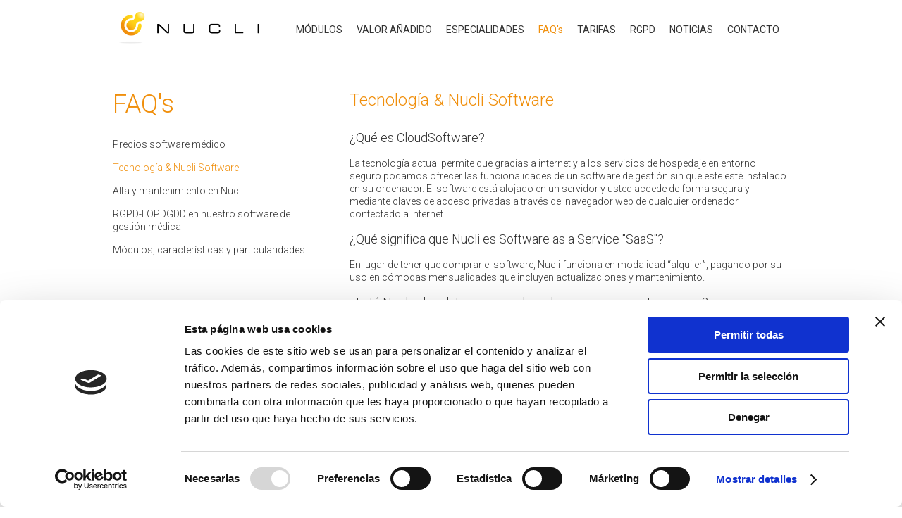

--- FILE ---
content_type: text/html; charset=UTF-8
request_url: https://nuclisoftware.com/es/preguntas/software-medico-online.html
body_size: 4044
content:
		<!DOCTYPE html PUBLIC "-//W3C//DTD XHTML 1.0 Strict//EN" "http://www.w3.org/TR/xhtml1/DTD/xhtml1-strict.dtd">
<html xmlns="http://www.w3.org/1999/xhtml" lang="es" xml:lang="es">
	<head>
		<meta http-equiv="Content-Type" content="text/html; charset=UTF-8">
		<title>Funcionamiento Software Médico Online, Gestión de pacientes, agenda, facturación.</title>
		<meta name="Description" content="Software Médico Online - Seguridad, Copias de seguridad, integrado con google calendar, firma digital y todo lo que su centro necesita!" >
		<meta name="keywords" content="gestion pacientes online, agenda visitas medico, agenda para doctor, agenda visitas clinica, programa facturación medico, software facturación medico, facturación centro medico" >
		
		<meta name="viewport" content="width=device-width initial-scale=1, maximum-scale=1.5, minimum-scale=1"/>
		
		<link rel="stylesheet" href="../../css/nucli.css">
		<link rel="stylesheet" href="../../css/nucli.avisos.css">
		
		<meta name="SKYPE_TOOLBAR" content="SKYPE_TOOLBAR_PARSER_COMPATIBLE" />
		
		<script src="../../js/jquery-1.10.1.js" type="text/javascript"></script>
		<script src="../../js/nucli.js" type="text/javascript"></script>
	</head>
	<body>
		<script>opcionMenu = "home"</script>
		<div class="fondoAviso"></div>
		<div class="aviso"></div>
		<!-- <div class="cookies" style='display:block'>
	<div class="contenidoCookies">
		<div class="texto">Este sitio web utiliza cookies, tanto propias como de terceros, para recopilar información estadística sobre su navegación y mostrarle publicidad relacionada con sus preferencias, generada a partir de sus pautas de navegación. Si continúa navegando, consideramos que acepta su uso. Más información <a href="../../es/politica-cookies.html">aquí</a></div>
		<div class="cerrar"><a href="javascript:cerrarCookies('../../')">a</a></div>
	</div>
</div> -->

<script id="Cookiebot" src=https://consent.cookiebot.com/uc.js data-cbid="c9f2c40a-47c2-4720-932d-b2b5978a16a6" data-blockingmode="auto" type="text/javascript"></script>		<!-- Google tag (gtag.js) --> <script async src="https://www.googletagmanager.com/gtag/js?id=G-32H8RT019N"></script> <script> window.dataLayer = window.dataLayer || []; function gtag(){dataLayer.push(arguments);} gtag('js', new Date()); gtag('config', 'G-32H8RT019N'); </script>

<div class="header">
	<div class="contenidorHeader">
		<div class="logo"><a href="../.././" ><img src="../../img/comun/software-medico.png" width="220" alt="Software médico"></a></div>
		<div class="menu" >
			<!--				<div class="opcion" onmouseover="cerrarSubMenuHeader('especialidades')"><a href="../.././" >INICIO</a></div>
			-->
							<div class="opcion" onmouseover="cerrarSubMenuHeader('especialidades')"><a href="../../es/gestion-clinica-online.html" >MÓDULOS</a></div>
										<div class="opcion" onmouseover="cerrarSubMenuHeader('especialidades')"><a href="../../es/programa-gestion-medico.html" >VALOR AÑADIDO</a></div>
										<div class="opcion" id="opcion_especialista" onmouseover="abrirSubMenuHeader('especialidades')"><a href="../../es/programa-gestion-clinicas.html" >ESPECIALIDADES</a></div>
										<div class="opcion" onmouseover="cerrarSubMenuHeader('especialidades')">FAQ's</div>
										<div class="opcion" onmouseover="cerrarSubMenuHeader('especialidades')"><a href="../../es/software-gestion-medico-tarifas.html" >TARIFAS</a></div>
										<div class="opcion" onmouseover="cerrarSubMenuHeader('especialidades')"><a href="../../es/proteccion-de-datos-medico.html" >RGPD</a></div>
										<div class="opcion"><a href="../../es/noticias-software-gestion-medico.html" >NOTICIAS</a></div>
						
							<div class="opcion" onmouseover="cerrarSubMenuHeader('especialidades')"><a href="../../es/empresa-programa-gestion-medico.html" >CONTACTO</a></div>
						
		</div>
		
		<!-- <div class="idioma" >
			<a href="javascript:abrirDesplegable('listadoIdioma')">
				<div class="campoSelect" id="campoIdioma">
					<div class="label" id="valorIdioma">ES</div>
					<div class="icono"></div>
				</div>
			</a>
			<div class="listadoDesplegable" id="listadoIdioma" onmouseover="abrirDesplegable('listadoIdioma')" onmouseout="cerrarDesplegable()">
													<div class="opcion" style="color:#FF9832;">ES</div>
													<a href="../../cat/preguntes/software-medic-online.html"><div class="opcion">CAT</div></a>
							</div>
		</div> -->
	</div>
</div>

<div class="subMenu" id="especialidades" onmouseover="abrirSubMenuHeader('especialidades')" onmouseout="cerrarSubMenuHeader('especialidades')">
	<div id="opcionesSubmenu">
		<a href="../../es/software-medico.html"><div class="opcion">Software médico</div></a>
		<a href="../../es/software-fisioterapia.html"><div class="opcion">Software fisioterapia</div></a>
		<a href="../../es/software-dental.html"><div class="opcion">Software dental</div></a>
		<a href="../../es/software-centro-psicologia.html"><div class="opcion">Software psicología</div></a>
		<a href="../../es/software-podologia.html"><div class="opcion">Software podología</div></a>
		<a href="../../es/software-centro-optometria.html"><div class="opcion">Software optometría</div></a>
	</div>
</div>

<div class="headerDispositivo">
	<div class="icono" id="icono_menuWeb" ><a href="javascript:abrirSubMenu('menuWeb')">1</a></div>
	<div class="logo"><a href="../.././" title="Software médico"><img src="../../img/comun/software-medico.png" width="180" alt="Software médico"></a></div>
	<!-- <div class="icono der" id="icono_menuIdioma" ><a href="javascript:abrirSubMenu('menuIdioma')">2</a></div> -->
</div>
<div class="footerHeader"></div>

<div class="submenuDispositivo" id="menuWeb">
	<a href="../.././"><div class="opcionDispositivo ">INICIO</div></a>
	<a href="../../es/gestion-clinica-online.html"><div class="opcionDispositivo ">MÓDULOS</div></a>
	<a href="../../es/programa-gestion-medico.html"><div class="opcionDispositivo ">VALOR AÑADIDO</div></a>
	<a href="../../es/programa-gestion-clinicas.html"><div class="opcionDispositivo ">ESPECIALIDADES</div></a>
	
	<a href="../../es/sotfware-medico.html"><div class="subopcionDispositivo">Software médico</div></a>
	<a href="../../es/software-fisioterapia.html"><div class="subopcionDispositivo">Software fisioterapia</div></a>
	<a href="../../es/software-dental.html"><div class="subopcionDispositivo">Software dental</div></a>
	<a href="../../es/software-centro-psicologia.html"><div class="subopcionDispositivo">Software psicología</div></a>
	<a href="../../es/software-podologia.html"><div class="subopcionDispositivo">Software podología</div></a>
	<a href="../../es/software-centro-optometria.html"><div class="subopcionDispositivo">Software optometría</div></a>
	
	<a href="../../es/preguntas-frecuentes-software-gestion-medica.html"><div class="opcionDispositivo seleccionado">FAQ's</div></a>
	<a href="../../es/software-gestion-medico-tarifas.html"><div class="opcionDispositivo ">TARIFAS</div></a>
	<a href="../../es/proteccion-de-datos-medico.html"><div class="opcionDispositivo ">RGPD</div></a>
	<a href="../../es/noticias-software-gestion-medico.html"><div class="opcionDispositivo ">NOTICIAS</div></a>
	<a href="../../es/empresa-programa-gestion-medico.html" ><div class="opcionDispositivo ">CONTACTO</div></a>
</div>

<div class="submenuDispositivo" id="menuIdioma">
	<a href="../../cat/preguntes/software-medic-online.html"><div class="opcionDispositivo seleccionado">Castellano</div></a>
	<a href="../../cat/preguntes/software-medic-online.html"><div class="opcionDispositivo ">Català</div></a>
</div>

<div class="capaSubMenu"></div>
		
		<div class="contenido">
			<script>colocarHeader();</script>
			<div class="preguntas">
				<div class="tituloSeccion">FAQ's</div>
				<table cellpadding="0" cellspacing="0" width="100%"><tr><td>
					
					<div class="texto">
						<h1 class="titulo">Tecnología & Nucli Software</h1>
						<div class="pregunta">
							<h2 class="subtitulo">¿Qué es CloudSoftware?</h2>
							<div class="txt">La tecnología actual permite que gracias a internet y a los servicios de hospedaje en entorno seguro podamos ofrecer las funcionalidades de un software de gestión sin que este esté instalado en su ordenador. El software está alojado en un servidor y usted accede de forma segura y mediante claves de acceso privadas a través del navegador web de cualquier ordenador contectado a internet.</div>
						</div>
						<div class="pregunta">
							<div class="subtitulo">¿Qué significa que Nucli es Software as a Service "SaaS"?</div>
							<div class="txt">En lugar de tener que comprar el software, Nucli funciona en modalidad “alquiler”, pagando por su uso en cómodas mensualidades que incluyen actualizaciones y mantenimiento.</div>
						</div>
						<div class="pregunta">
							<div class="subtitulo">¿Está Nucli y los datos que en el se almacenan en un sitio seguro?</div>
							<div class="txt">Si. Nucli está hospedado en un servidor dedicado dentro de España que cuenta con las medidas de seguridad necesarias para asegurar la privacidad de los datos. Además la conexión al software se hace mediante https, es decir usando un <a href='http://es.wikipedia.org/wiki/Transport_Layer_Security' target='_blank'>certificado SSL</a> para asegurar la encriptación de las comunicaciones.</div>
						</div>
						<div class="pregunta">
							<h3 class="subtitulo">¿Hay copia de seguridad de los datos?</h3>
							<div class="txt">Si. Existe un sistema de copias de seguridad para asegurar la resposición de los datos en caso de una perdida total de datos. En Nucli Software trabajamos y velamos por la seguridad e integridad completa de la aplicación y sus archivos para que usted solo deba preocuparse por la gestión de su negocio.</div>
						</div>
					</div>
					<div class="menuPreguntas">
	<div class="titulo">FAQ's</div>
			<h1 class="opcion"><a href="../../es/preguntas-frecuentes-software-medico-gratuito.html" title="Software médico gratuito">Precios software médico</a></h1>
		
			<div class="opcion">Tecnología & Nucli Software</div>
				<div class="opcion"><a href="../../es/preguntas/mantenimiento-asistencia-software.html" title="Mantenimiento asistencia software">Alta y mantenimiento en Nucli</a></div>
				<div class="opcion"><a href="../../es/preguntas/rgpd-lopdgdd-medico.html" title="Protección de datos">RGPD-LOPDGDD en nuestro software de gestión médica</a></div>
				<div class="opcion ultimo"><a href="../../es/preguntas/modulos-caracteristicas-sofware-medico.html" title="Módulos características software médico">Módulos, características y particularidades</a></div>
		<!-- 		<div class="opcion ultimo"><a href="../../es/preguntas/como-vaciar-cache-y-recargar-configuracion-de-nucli.html" title="Como vaciar caché y recargar configuración de Nucli">Como vaciar caché y recargar configuración de Nucli</a></div>
	 -->
</div>				</td></tr></table>
			</div>
			<div class="footer">
	<div class="contenidoFooter">
		<table cellpadding="0" cellspacing="0" width="100%"><tr><td>
			<div class="columna primero">
				<div class="icono"><img src="../../img/comun/icon_localizacion@x2.png" width="18" alt="Localización Nucli"></div>
				<div class="titulo">CONTACTO</div>
				<div class="link" style="padding-bottom: 20px;">C/ Casanova, 195 Ent. 3ª 08036 Barcelona</div>
				<div class="titulo">AVISOS</div>
				<div class="link"><a href="../../es/aviso-legal.html">Aviso legal</a></div>
				<div class="link"><a href="../../es/politica-privacidad.html">Política de privacidad</a></div>
				<div class="link"><a href="../../es/politica-cookies.html">Política de cookies</a></div>
			</div>
			<div class="columna">
				<div class="icono"><img src="../../img/comun/icon_telefono@x2.png" width="18" alt="Teléfono Nucli"></div>
				<div class="titulo">TELÉFONO</div>
				<div class="link" style="padding-bottom: 20px;">T. 93 419 05 35</div>
				<div class="titulo">INFORMACIÓN</div>
				<div class="link"><a href="../../es/preguntas-frecuentes-software-gestion-medica.html">Preguntas frecuentes</a></div>
			</div>
			<div class="columna">
				<div class="icono"><img src="../../img/comun/icon_mail@x2.png" width="18" alt="Mail Nucli"></div>
				<div class="titulo">E-MAIL</div>
				<div class="link" style="padding-bottom: 20px;"><a href="mailto:info@nuclisoftware.com">info@nuclisoftware.com</a></div>
				<div class="titulo">REDES SOCIALES</div>
				<div class="redes">
					<div class="red"><a href="https://www.facebook.com/nuclisoftware" target="_blank"><img src="../../img/comun/icon_facebook@x2.png" width="18" alt="Facebook Nucli"></a></div>
					<div class="red"><a href="https://twitter.com/nuclisoftware" target="_blank"><img src="../../img/comun/icon_twitter@x2.png" width="18" alt="Twitter nucli"></a></div>
					<div class="red"><a href="https://www.linkedin.com/company/nucli-software" target="_blank"><img src="../../img/comun/icon_linkedin@x2.png" width="18" alt="Linkedin nucli"></a></div>
					<!-- <div class="red segundo"><a href="https://plus.google.com/+NucliSoftwareBarcelona" target="_blank"><img src="../../img/comun/icon_google@x2.png" width="18" alt="Google+ nucli"></a></div> -->
				</div>
			</div>
			<div class="columna ultima">
				<div class="icono">p</div>
				<div class="link"><a href="../../es/sotfware-medico.html">Software médico</a></div>
				<div class="link"><a href="../../es/software-fisioterapia.html">Software fisioterapia</a></div>
				<div class="link"><a href="../../es/software-dental.html">Software odontología y dental</a></div>
				<div class="link"><a href="../../es/software-centro-psicologia.html">Software psicología</a></div>
				<div class="link"><a href="../../es/software-podologia.html">Software podología</a></div>
				<div class="link"><a href="../../es/software-centro-optometria.html">Software optometría</a></div>
				<div class="link"><a href="../../es/proteccion-de-datos-medico.html">Protección de datos para médicos</a></div>
			</div>
		</td></tr></table>
	</div>
</div>

<!-- <script id="CookieDeclaration" src=https://consent.cookiebot.com/c9f2c40a-47c2-4720-932d-b2b5978a16a6/cd.js type="text/javascript" async></script> -->

<!-- <script>
  (function(i,s,o,g,r,a,m){i['GoogleAnalyticsObject']=r;i[r]=i[r]||function(){
  (i[r].q=i[r].q||[]).push(arguments)},i[r].l=1*new Date();a=s.createElement(o),
  m=s.getElementsByTagName(o)[0];a.async=1;a.src=g;m.parentNode.insertBefore(a,m)
  })(window,document,'script','//www.google-analytics.com/analytics.js','ga');

  ga('create', 'UA-394537-68', 'auto');
  ga('send', 'pageview');

</script> -->		</div>
		
					<script>abrirFormularioDemo('es','../../')</script>
		
	</body>
</html>

--- FILE ---
content_type: text/css
request_url: https://nuclisoftware.com/css/nucli.css
body_size: 2921
content:
@import url(https://fonts.googleapis.com/css?family=Roboto:400,300,700);

@font-face{ 
	font-family: 'iconos';
	src: url('../tipos/icon.eot');
	src: url('../tipos/icon.eot?#iefix') format('embedded-opentype'),
	     url('../tipos/icon.woff') format('woff'),
	     url('../tipos/icon.ttf') format('truetype'),
	     url('../tipos/icon.svg#icon') format('svg');
	font-style: normal;
    font-weight: normal;
    text-rendering: optimizeLegibility;
}

@font-face{ 
	font-family: 'ico-n';
	src: url('../tipos/iconnucli.eot?');
	src: url('../tipos/iconnucli.eot?#iefix') format('embedded-opentype'),
	     url('../tipos/iconnucli.woff') format('woff'),
	     url('../tipos/iconnucli.ttf') format('truetype'),
	     url('../tipos/iconnucli.svg#webfont') format('svg')
}

body { margin: 0px;padding: 0px;width:100%;text-align: center; }
img { border:0px;outline: 0px; }
a { outline: 0px;text-decoration: none;color:#333; }
a:hover { outline: 0px;text-decoration: none;color:#F08F0C; }

h1 { margin: 0px;padding: 0px;font-weight: normal; }
h2 { margin: 0px;padding: 0px;font-weight: normal; }
h3 { margin: 0px;padding: 0px;font-weight: normal; }
h4 { margin: 0px;padding: 0px;font-weight: normal; }

.ico { font-family: iconos;font-size: 16px; }
.iconoNucli { font-family: ico-n;font-size: 16px; }

.cookies { width:100%;background-color: #F4F4F4;font-family: 'Roboto';font-weight: 300;font-size: 12px;color:#333;display: none;position: fixed;z-index:10;top:0px; }
.cookies a { text-decoration: underline;color:#333; }
.cookies a:hover { text-decoration: none;color:#333; }
.cookies .contenidoCookies { width:980px;margin: 0 auto;padding: 15px 0px; }
.cookies .texto { text-align: center;padding-bottom: 15px; }
.cookies .cerrar { height:16px;text-align: center;font-family: iconos;font-size: 16px; }
.cookies .cerrar a { text-decoration: none;color:#CCC; }
.cookies .cerrar a:hover { text-decoration: none;color:#999; }

.header { width:100%;height:80px;background-color: #FFF;position: fixed;z-index:10; }
.header .contenidorHeader { width:960px;padding-left: 10px;padding-right: 10px;margin: 0 auto;text-align: left; }
.header .contenidorHeader .logo { float: left;padding-top: 10px; }
.header .contenidorHeader .menu { float: left;margin-top: 34px;padding-left: 20px; }
.header .contenidorHeader .menu .opcion { float: left;padding-left: 20px;font-family: 'Roboto';font-weight: 400;font-size: 14px;color:#f08f0c;  }
.header .contenidorHeader .menu .opcion a { text-decoration: none;color:#333; }
.header .contenidorHeader .menu .opcion a:hover { text-decoration: none;color:#f08f0c; }

.subMenu { position: fixed;z-index:10;background-color: #ededed;text-align: left;padding: 20px;display: none;width:100%;left:0px;border-bottom: 1px solid #ffd517 }
.subMenu .opcion { font-family: 'Roboto';font-weight: 300;font-size: 14px;color:#333;line-height: 26px; }
.subMenu .opcion.seleccionado { color:#F08F0C; }
.subMenu .opcion:hover { color:#F08F0C; }

.footer { width:100%;background-color: #333;padding-top: 50px;padding-bottom: 50px; }
.footer .contenidoFooter { width:960px;padding-left: 10px;padding-right: 10px;margin: 0 auto;text-align: left; }
.footer .contenidoFooter .columna { float: left;width: calc((100% - 9em)/4);padding-left: 48px; }
.footer .contenidoFooter .columna.primero { padding-left: 0px; }
.footer .contenidoFooter .columna .icono { padding-bottom: 20px;font-family: iconos;font-size: 18px;color:#f8b312;  }
.footer .contenidoFooter .columna .titulo { font-family: 'Roboto';font-weight: 400;font-size: 14px;color:#f7b211;padding-bottom: 15px; }
.footer .contenidoFooter .columna .link { font-family: 'Roboto';font-weight: 300;font-size: 14px;line-height: 18px;color:#FFF; }
.footer .contenidoFooter .columna .link a { text-decoration: none;color:#FFF; }
.footer .contenidoFooter .columna .link a:hover { text-decoration: none;color:#f7b211; }
.footer .contenidoFooter .columna .redes {  }
.footer .contenidoFooter .columna .redes .red { float: left;width:18px;margin-right: 18px;height:18px;overflow: hidden; }
.footer .contenidoFooter .columna .redes .red.segundo { margin-right: 0px; }
.footer .contenidoFooter .columna .redes .red:hover img { margin-top: -18px; }

.botonAmarillo { float: left;height:36px;line-height: 36px;font-family: 'Roboto';font-weight: 700;font-size: 14px;color:#333;text-shadow: 0px 1px 0px #FFF;padding-left: 20px;padding-right: 20px;border-radius: 4px; 
	background: -moz-linear-gradient(270deg, #ffd517 0%, #ff9832 100%);/* FF3.6+ */
	background: -webkit-gradient(linear, 270deg, color-stop(0%, #ffd517), color-stop(100%, #ff9832));/* Chrome,Safari4+ */
	background: -webkit-linear-gradient(270deg, #ffd517 0%, #ff9832 100%);/* Chrome10+,Safari5.1+ */
	background: -o-linear-gradient(270deg, #ffd517 0%, #ff9832 100%);/* Opera 11.10+ */
	background: -ms-linear-gradient(270deg, #ffd517 0%, #ff9832 100%);/* IE10+ */
	filter: progid:DXImageTransform.Microsoft.gradient(startColorstr='#ffd517', endColorstr='#ff9832', GradientType='1'); /* for IE */
	background: linear-gradient(180deg, #ffd517 0%, #ff9832 100%);/* W3C */
}

.botonAmarillo:hover { float: left;height:36px;line-height: 36px;font-family: 'Roboto';font-weight: 700font-size: 14px;color:#333;text-shadow: 0px 1px 0px #FFF;padding-left: 20px;padding-right: 20px;border-radius: 4px; 
	background: -moz-linear-gradient(270deg, #ffb232 0%, #fc8627 100%);/* FF3.6+ */
	background: -webkit-gradient(linear, 270deg, color-stop(0%, #ffb232), color-stop(100%, #fc8627));/* Chrome,Safari4+ */
	background: -webkit-linear-gradient(270deg, #ffb232 0%, #fc8627 100%);/* Chrome10+,Safari5.1+ */
	background: -o-linear-gradient(270deg, #ffb232 0%, #fc8627 100%);/* Opera 11.10+ */
	background: -ms-linear-gradient(270deg, #ffb232 0%, #fc8627 100%);/* IE10+ */
	filter: progid:DXImageTransform.Microsoft.gradient(startColorstr='#ffb232', endColorstr='#fc8627', GradientType='1'); /* for IE */
	background: linear-gradient(180deg, #ffb232 0%, #fc8627 100%);/* W3C */
}

.bannerDemo { width: 100%;background-image: url('../img/comun/demo-software-gestion-medico.jpg');background-size: cover;background-repeat: no-repeat;padding: 60px 0px;background-position: center; }
.bannerDemo .texto { width:960px;padding-left: 10px;padding-right: 10px;margin: 0 auto;text-align: left; }
.bannerDemo .texto .titulo { font-family: 'Roboto';font-weight: 300;font-size: 36px;line-height: 42px;color:#FFF; }
.bannerDemo .texto .txt { padding-top: 30px;font-family: 'Roboto';font-weight: 300;font-size: 15px;line-height: 22px;color:#FFF;width:455px;padding-bottom: 47px; }

.bannerDemoDispositivo { width: 100%;padding: 40px 0px;background-color: #F4F4F4; }
.bannerDemoDispositivo .texto { padding-left: 20px;padding-right: 20px;margin: 0 auto; }
.bannerDemoDispositivo .texto .titulo { font-family: 'Roboto';font-weight: 300;font-size: 36px;line-height: 42px;color:#F08F0C;text-align: center; }
.bannerDemoDispositivo .texto .txt { padding-top: 30px;font-family: 'Roboto';font-weight: 300;font-size: 15px;line-height: 22px;color:#333;width:100%;padding-bottom: 47px;text-align: center; }
.bannerDemoDispositivo .texto .botonAmarillo { margin: 0 auto;width:168px;text-align: center;float: none;padding-left: 0px;padding-right: 0px; }

.lopd { width:960px;padding-left: 10px;padding-right: 10px;margin: 0 auto;text-align: left;height:320px;background-color: #FFF; }
.lopd .foto { float: left;width:480px; }
.lopd .foto img { height:320px; }
.lopd .texto { float: right;padding-left: 25px;width:455px;padding-top: 75px; }
.lopd .texto .titulo { font-family: 'Roboto';font-weight: 300;font-size: 36px;line-height: 42px;color:#F08F0C;padding-bottom: 30px; }
.lopd .texto .txt { font-family: 'Roboto';font-weight: 300;font-size: 15px;line-height: 22px;color:#333;padding-bottom: 30px; }

.newsletter { width:100%;background-color: #F0F0F0;padding: 30px 0px; }
.newsletter .contenidoNewsletter { width:960px;margin: 0 auto; }
.newsletter .contenidoNewsletter .titulo { font-family: Roboto;font-size: 24px;line-height: 30px;color:#F08F0C;font-weight: 300;text-align: center;padding-bottom: 30px;  }
.newsletter .contenidoNewsletter .campos { height:36px;padding-bottom: 20px;width:655px;margin: 0 auto; }
.newsletter .contenidoNewsletter .campos .campo { float: left;width:240px;margin-right: 20px; }
.newsletter .contenidoNewsletter .campos .campo input { width:100%;height:36px;background-color: #FFF;border: 1px solid #ddd;border-radius: 3px;color:#333;padding-left: 10px;padding-right: 10px;font-family: 'Roboto';font-weight: 300;font-size: 14px; }
.newsletter .contenidoNewsletter .campoCheck { width:255px;margin:0 auto; }
.newsletter .contenidoNewsletter .campoCheck .check { float: left;width:16px;height:16px;border:1px solid #ddd;border-radius: 3px;background-color: #FFF; }
.newsletter .contenidoNewsletter .campoCheck .check .marcado { width:8px;height:8px;background-color: #F08F0C;margin: 4px;border-radius: 6px;display:none; }
.newsletter .contenidoNewsletter .campoCheck .label { float: left;padding-left: 10px;font-family: 'Roboto';font-weight: 300;font-size: 14px;line-height: 18px;color:#333;width:225px; }
.newsletter .contenidoNewsletter .campoCheck .label a { text-decoration: underline;color:#F08F0C; }
.newsletter .contenidoNewsletter .campoCheck .label a:hover { text-decoration: none;color:#F08F0C; }


.configuracion { width: 960px;padding-left: 10px;padding-right: 10px;margin: 0 auto;padding-top: 50px;padding-bottom: 60px; }
.configuracion .titulo { font-family: 'Roboto';font-weight: 300;font-size: 24px;line-height: 30px;color:#F08F0C;padding-bottom: 50px; }
.configuracion .imagen { padding-bottom: 50px; }
.configuracion .texto { font-family: 'Roboto';font-weight: 300;font-size: 15px;line-height: 22px;color:#333;width:660px;margin: 0 auto; }


.fondoAviso { position: fixed;left:0px;top:0px;background-color: #333;opacity: 0.9;width:100%;display:none;z-index: 98; }
.aviso { position: absolute;z-index:99;left:0px;top:0px;display:none;text-align: left; }
.aviso2 { position: absolute;z-index:99;left:0px;top:0px;display:none;text-align: left; }
.ejemplos { position: absolute;z-index:99;left:0px;top:0px;display:none;text-align: left;width:100%; }

.ejemplos .cerrar { text-align: center;font-family: 'Roboto';font-size: 16px;padding-bottom: 30px; }
.ejemplos .cerrar a { color:#FFF; }
.ejemplos .cerrar a:hover { color:#F08F0C; }

.ejemplos .flecha { font-family: iconos;font-size: 16px;color:#FFF;width:48px;height:48px;background-color: rgba(0,0,0,0.6);text-align: center;line-height: 48px;border-radius:48px;position: absolute;z-index:99; }

.ejemplos .fotoGrande { width:100%;margin: 0 auto;max-width: 960px; }
.ejemplos .fotoGrande img { width:100%; }

.ejemplos .fotosEjemplos { text-align: center;width:100%; }
.ejemplos .fotosEjemplos .foto { text-align: center; }

.ejemplos .thumbs { padding-top: 20px;width: 960px;height:80px;overflow: hidden;margin: 0 auto; }
.ejemplos .thumbs .thumb { float: left;width:120px;height:80px;background-position: center;background-size: cover;margin-right: 20px; }

.popUp { background-color: #FFF;width:544px;border-radius: 10px;padding: 40px; }
.popUp.politica { width:600px; }
.popUp .titulo { font-family: 'Roboto';font-weight: 300;font-size: 24px;line-height: 30px;color:#F08F0C;padding-bottom: 30px; }
.popUp .titulo .label { float: left;padding-bottom: 30px; }
.popUp .titulo .cerrar { font-family: iconos;font-size: 24px;padding-bottom: 30px;float: right; }
.popUp .titulo .cerrar a { color:#999; }
.popUp .titulo .cerrar a:hover { color:#333; }
.popUp .texto { font-family: 'Roboto';font-weight: 300;font-size: 14px;line-height: 18px;color:#333;padding-bottom: 20px; }
.popUp .texto a { text-decoration: underline;color:#FF9832; }
.popUp .texto a:hover { text-decoration: none;color:#FF9832; }

.popUp .campo { padding-bottom: 20px; }
.popUp .campo input { width:calc(100% - 1.27em);height:36px;background-color: #FFF;border: 1px solid #ddd;border-radius: 3px;color:#333;padding-left: 10px;padding-right: 10px;font-family: 'Roboto';font-weight: 300;font-size: 14px; }
.popUp .campo textarea { width:calc(100% - 1.27em);height:100px;background-color: #FFF;border: 1px solid #ddd;border-radius: 3px;color:#333;padding: 5px 10px;font-family: 'Roboto';font-weight: 300;font-size: 14px;resize:none; }
.popUp .campoCheck { width:275px; }
.popUp .campoCheck .check { float: left;width:16px;height:16px;border:1px solid #ddd;border-radius: 3px;background-color: #FFF; }
.popUp .campoCheck .check .marcado { width:8px;height:8px;background-color: #F08F0C;margin: 4px;border-radius: 6px;display:none; }
.popUp .campoCheck .label { float: left;padding-left: 10px;font-family: 'Roboto';font-weight: 300;font-size: 14px;line-height: 18px;color:#333;width:calc(100% - 4.158em); }
.popUp .campoCheck .label a { text-decoration: underline;color:#F08F0C; }
.popUp .campoCheck .label a:hover { text-decoration: none;color:#F08F0C; }

.idioma { position: absolute;margin-left: 893px;padding-top: 28px;z-index:1; }
.idioma .campoSelect { width:65px;border-radius: 3px;border:1px solid #ddd;height: 25px;line-height: 25px;background-color: #FFF;margin-bottom: 20px; }
.idioma .campoSelect .label { float: left;padding-left: 10px;font-family: 'Roboto';font-weight: 300;font-size: 14px;color:#333; }
.idioma .campoSelect .icono { width: 0;height: 0;border-style: solid;border-width: 8px 6px 0 6px;border-color: #999999 transparent transparent transparent;float: right;margin-right: 10px;margin-top: 9px; }

.idioma .listadoDesplegable { position: absolute;margin-top: -19px;min-width:45px;border-radius: 3px;border:1px solid #ddd;padding: 10px;background-color: #FFF;display:none; }
.idioma .listadoDesplegable .opcion { line-height: 21px;font-family: 'Roboto';font-weight: 300;font-size: 14px;color:#333; }
.idioma .listadoDesplegable .opcion:hover { color:#F08F0C; }

/* DISPOSITIVOS */
.headerDispositivo { width:100%;text-align: left;height:80px;background-color: #FFF;position: fixed;z-index: 12; }
.headerDispositivo .icono { float: left;font-family: iconos;font-size: 18px;color:#333;padding-left: 20px;line-height: 80px; }
.headerDispositivo .icono.der { float: right;padding-right: 20px;padding-left: 0px; }
.headerDispositivo .icono a { color:#333; }
.headerDispositivo .icono a:hover { color:#F08F0C; }
.headerDispositivo .logo { width:calc(100% - 3.78em);position: absolute;text-align: center;margin-left: 40px;margin-top: 15px; }

.submenuDispositivo { width:100%;text-align: left;position: absolute;background-color: #FFF;z-index:11;display: none; }
.submenuDispositivo .opcionDispositivo { border-bottom: 1px solid #DFDFDF;padding:10px 30px;font-family: Roboto;font-size: 14px;color:#333; }
.submenuDispositivo .opcionDispositivo:hover { color:#F08F0C; }
.submenuDispositivo .opcionDispositivo.seleccionado { color:#F08F0C; }

.submenuDispositivo .subopcionDispositivo { border-bottom: 1px solid #DFDFDF;padding:10px 40px;font-family: Roboto;font-size: 14px;color:#333; }
.submenuDispositivo .subopcionDispositivo:hover { color:#F08F0C; }
.submenuDispositivo .subopcionDispositivo.seleccionado { color:#F08F0C; }


.capaSubMenu { position: fixed;width:100%;height:100%;background-color: #FFF;top:85px;z-index:10;display: none; }

/* RESPONSIVE */
@media screen and (min-width: 980px){
	.headerDispositivo { display: none; }
	.bannerDemoDispositivo { display: none; }
}

@media screen and (min-width: 768px) and (max-width: 979px){
	.header { display: none; }
	
	.cookies .contenidoCookies { width:calc(100% - 3.78em); }
	.headerDispositivo { display: block; }
	
	.footer .contenidoFooter { width:calc(100% - 3.78em);padding-left: 0px;padding-right: 0px; }
	.footer .contenidoFooter .columna { width:calc((100% - 9em)/4); }
	
	.bannerDemoDispositivo { display: block; }
	.bannerDemo .texto { display:none; }
	.bannerDemo { padding: 100px 0px; }
	
	.lopd { width:calc(100% - 3.78em);height:auto; }
	.lopd .foto { width:calc((100vw - 6.93em - 1.575em)/2); }
	.lopd .texto { width:calc((100vw - 6.93em - 1.575em)/2);padding-top: 20px;padding-bottom: 20px; }
	
	.newsletter .contenidoNewsletter { width:calc(100% - 2.52em); }
	
	.popUp { width:calc(100vw - 3.78em);max-width:544px; }
	.popUp.politica { width:calc(100vw - 3.78em);max-width:600px; }
	
	.ejemplos .thumbs { display:none; }
	.ejemplos .flecha { display: none; }
}

@media screen and (min-width: 480px) and (max-width: 767px){
	.header { display: none; }
	
	.cookies .contenidoCookies { width:calc(100% - 3.78em); }
	.headerDispositivo { display: block; }
	
	.footer .contenidoFooter { width:100%;padding-left: 0px;padding-right: 0px; }
	.footer .contenidoFooter .columna { float: none;padding-left: 0px;padding-bottom: 30px;text-align: center;width:100%; }
	.footer .contenidoFooter .columna.ultima { padding-bottom: 0px; }
	.footer .contenidoFooter .columna .redes { width:130px;margin: 0 auto;padding-bottom: 20px; }
	
	.bannerDemoDispositivo { display: block; }
	.bannerDemo .texto { display:none; }
	.bannerDemo { padding: 100px 0px; }
	
	.lopd { width:calc(100% - 3.78em);height:auto; }
	.lopd .foto { float: none;width:100%;max-width: 360px;margin: 0 auto; }
	.lopd .foto img { width:100%;height:auto; }
	.lopd .texto { float: none;padding-top: 20px;padding-bottom: 30px;text-align: center;width:100%;padding-left: 0px; }
	.lopd .texto .botonAmarillo { margin: 0 auto;width:168px;text-align: center;float: none;padding-left: 0px;padding-right: 0px; }
	
	.newsletter .contenidoNewsletter { width:calc(100% - 2.52em); }
	.newsletter .contenidoNewsletter .campos { height: auto;width:240px;margin: 0 auto; }
	.newsletter .contenidoNewsletter .campos .campo { float: none;padding-bottom: 20px;width:calc(100% - 1.26em); }
	.newsletter .contenidoNewsletter .campos .botonAmarillo { float: none;width:100%;padding-left: 0px;padding-right: 0px;text-align: center; }
	
	.popUp { width:calc(100vw - 3.78em);max-width:544px; }
	.popUp.politica { width:calc(100vw - 3.78em);max-width:600px; }
	
	.ejemplos .thumbs { display:none; }
	.ejemplos .flecha { display: none; }
}

@media screen and (min-width: 280px) and (max-width: 479px){
	.header { display: none; }
	
	.cookies .contenidoCookies { width:calc(100% - 3.78em); }
	.headerDispositivo { display: block; }
	
	.footer .contenidoFooter { width:100%;padding-left: 0px;padding-right: 0px; }
	.footer .contenidoFooter .columna { float: none;padding-left: 0px;padding-bottom: 30px;text-align: center;width:100%; }
	.footer .contenidoFooter .columna.ultima { padding-bottom: 0px; }
	.footer .contenidoFooter .columna .redes { width:130px;margin: 0 auto;padding-bottom: 20px; }
	
	.bannerDemoDispositivo { display: block; }
	.bannerDemo .texto { display:none; }
	.bannerDemo { padding: 100px 0px; }
	
	.lopd { width:calc(100% - 3.78em);height:auto; }
	.lopd .foto { float: none;width:100%;max-width: 360px;margin: 0 auto; }
	.lopd .foto img { width:100%;height:auto; }
	.lopd .texto { float: none;padding-top: 20px;padding-bottom: 30px;text-align: center;width:100%;padding-left: 0px; }
	.lopd .texto .botonAmarillo { margin: 0 auto;width:168px;text-align: center;float: none;padding-left: 0px;padding-right: 0px; }
	
	.newsletter .contenidoNewsletter { width:calc(100% - 2.52em); }
	.newsletter .contenidoNewsletter .campos { height: auto;width:240px;margin: 0 auto; }
	.newsletter .contenidoNewsletter .campos .campo { float: none;padding-bottom: 20px;width:calc(100% - 1.26em); }
	.newsletter .contenidoNewsletter .campos .botonAmarillo { float: none;width:100%;padding-left: 0px;padding-right: 0px;text-align: center; }
	.newsletter .contenidoNewsletter .campoCheck { width:240px; }
	.newsletter .contenidoNewsletter .campoCheck .label { width:200px; }
	
	.popUp { width:calc(100vw - 3.78em);max-width:544px; }
	.popUp.politica { width:calc(100vw - 3.78em);max-width:600px; }
	
	.ejemplos .thumbs { display:none; }
	.ejemplos .flecha { display: none; }
}


--- FILE ---
content_type: text/css
request_url: https://nuclisoftware.com/css/nucli.avisos.css
body_size: 442
content:
.tituloSeccion { font-family: 'Roboto';font-weight: 300;font-size: 36px;line-height: 36px;padding-bottom: 30px;color:#F08F0C; }

.preguntas { width: 960px;padding-left: 10px;padding-right: 10px;margin: 0 auto;text-align: left;padding-top: 50px;padding-bottom: 50px; }
.preguntas .menuPreguntas { float: left;width: 286px; }
.preguntas .menuPreguntas .titulo { font-family: 'Roboto';font-weight: 300;font-size: 36px;line-height: 36px;padding-bottom: 30px;color:#F08F0C; }
.preguntas .menuPreguntas .opcion { font-family: 'Roboto';font-weight: 300;font-size: 14px;line-height: 18px;color: #F08F0C;padding-bottom: 15px; }
.preguntas .menuPreguntas .opcion a { text-decoration: none;color:#333; }
.preguntas .menuPreguntas .opcion a:hover { text-decoration: none;color:#F08F0C; }

.preguntas .texto { float: right;width:624px;padding-left: 50px; }
.preguntas .texto .titulo { font-family: 'Roboto';font-weight: 300;font-size: 24px;line-height: 24px;padding-bottom: 30px;color:#F08F0C; }
.preguntas .texto .pregunta { padding-bottom: 15px;font-family: 'Roboto';font-weight: 300; }
.preguntas .texto .pregunta .subtitulo { font-size: 18px;line-height: 24px;padding-bottom: 15px;color:#333;font-weight: 300;  }
.preguntas .texto .pregunta .txt { font-size: 14px;line-height: 18px;color:#333; }
.preguntas .texto .pregunta .txt a { text-decoration: underline;color:#F08F0C; }
.preguntas .texto .pregunta .txt a:hover { text-decoration: none;color:#F08F0C; }


/* RESPONSIVE */
@media screen and (min-width: 980px){
	.tituloSeccion { display: none; }
}

@media screen and (min-width: 768px) and (max-width: 979px){
	.tituloSeccion { display: none; }
	
	.preguntas { width:calc(100% - 2.52em);padding: 50px 0px; }
	
	.preguntas .texto { width:calc(100% - 18.018em - 3.15em); }
}

@media screen and (min-width: 480px) and (max-width: 767px){
	.tituloSeccion { display: block; }
	.preguntas .menuPreguntas .titulo { display: none; }
	
	.preguntas .menuPreguntas { width:100%; }
	.preguntas .menuPreguntas .opcion { border-top:1px solid #CCC;padding: 10px 0px; }
	.preguntas .menuPreguntas .opcion.ultimo { border-bottom: 1px solid #CCC; }
	
	.preguntas { width:calc(100% - 2.52em);padding: 50px 0px; }
	.preguntas .texto .titulo { border-top:1px solid #CCC;width:100%;border-bottom: 1px solid #CCC;padding: 10px 0px;margin-bottom: 30px;line-height: 36px; }
	.preguntas .texto { padding-left: 0px;float: none;width:100%;padding-bottom: 30px }
}

@media screen and (min-width: 280px) and (max-width: 479px){
	.tituloSeccion { display: block; }
	.preguntas .menuPreguntas .titulo { display: none; }
	
	.preguntas .menuPreguntas { width:100%; }
	.preguntas .menuPreguntas .opcion { border-top:1px solid #CCC;padding: 10px 0px; }
	.preguntas .menuPreguntas .opcion.ultimo { border-bottom: 1px solid #CCC; }
	
	.preguntas { width:calc(100% - 2.52em);padding: 50px 0px; }
	.preguntas .texto .titulo { border-top:1px solid #CCC;width:100%;border-bottom: 1px solid #CCC;padding: 10px 0px;margin-bottom: 30px;line-height: 36px; }
	.preguntas .texto { padding-left: 0px;float: none;width:100%;padding-bottom: 30px }
}

--- FILE ---
content_type: text/javascript
request_url: https://nuclisoftware.com/js/nucli.js
body_size: 3236
content:
var opcionMenu = "home";

$(document).keyup(mirarTecla);

function mirarTecla(evento){
	if ($(".ejemplos").css("display") == "block"){
		if (evento.which == 39) adelanteEjemplos();
		if (evento.which == 37) atrasEjemplos();
	}
}

function abrirSubMenu(id){
	$(document).scrollTop(0);
	
	$(".submenuDispositivo").hide();
	
	$("#icono_menuWeb").html("<a href=\"javascript:abrirSubMenu('menuWeb')\">1</a>");
	$("#icono_menuIdioma").html("<a href=\"javascript:abrirSubMenu('menuIdioma')\">2</a>");
	
	$(".capaSubMenu").css({ height: $(document).height() - 95 });
	$(".capaSubMenu").show();
	
	if ($(".cookies").css("display") == "none") $("#"+id).css({ "top": 0 + $(".headerDispositivo").height() + $(".footerHeader").height() });
	else $("#"+id).css({ "top": 0 + $(".cookies").height() + $(".headerDispositivo").height() + $(".footerHeader").height() });
	$("#"+id).show();
	
	$("#icono_"+id).html("<a href=\"javascript:cerrarSubMenu('"+id+"')\">0</a>");
}

function cerrarSubMenu(id){
	$(".submenuDispositivo").hide();
	
	if (id == "menuWeb") $("#icono_"+id).html("<a href=\"javascript:abrirSubMenu('"+id+"')\">1</a>");
	else $("#icono_"+id).html("<a href=\"javascript:abrirSubMenu('"+id+"')\">2</a>");
	
	$(".capaSubMenu").hide();
}

function cerrarCookies(path){
	$.ajax({
		type: "get",
		url: path + "ajax/aceptarCookies.php"
	}).done(function(data) {
		$(".cookies").hide();
		colocarHeader();
	});
}

$(window).resize(function(){
	posicionarElementos();
});
$(document).ready(function(){
	posicionarElementos();
	$("input").focus(function(){
		$(this).css({ "border":"1px solid #ddd","color": "#333" });
	});
	
	$("#fotoGrande").mouseover(function(){
		$(".lupa").css({ "margin-left": $(".foto").width()/2 - 48/2, "margin-top": $(".foto").height()/2 - 48/2 });
		$(".lupa").fadeIn(200);
	});
	$("#fotoGrande").mouseout(function(){
		$(".lupa").stop();
		$(".lupa").fadeOut(200);
	});
});

$(document).scroll(function(){
	var elBackgrounPos;
	
	var windowYOffset = window.pageYOffset;
    if (opcionMenu == "home" || opcionMenu == "nucli"){
    	var y = 0;
		y = (($(window).width()*1000)/1600)/2;
    	elBackgrounPos = (165 - parseInt(y)) + (windowYOffset * 0.1) + "px";
    	
    	//$(".bannerDemo").css({ "background-position":"0 " + elBackgrounPos });
    } 
});

$(document).click(function(){
	cerrarDesplegable();
	$(".subMenu").hide();
});

function colocarHeader(){
	if ($(".cookies").css("display") == "none"){
		$(".header").css({ "top": 0  });
		$(".headerDispositivo").css({ "top": 0  });
		$(".footerHeader").css({ "top": 0 + $(".header").height() });
	}else{
		$(".header").css({ "top": 0 + $(".cookies").height() });
		$(".headerDispositivo").css({ "top": $(".cookies").height()  });
		$(".footerHeader").css({ "top": 0 + + $(".cookies").height() + $(".header").height() });
	}
	
	if ($(".cookies").css("display") == "none") $(".contenido").css({ "padding-top": $(".header").height() + $(".footerHeader").height() });
	else $(".contenido").css({ "padding-top": $(".cookies").height() + $(".header").height() + $(".footerHeader").height() });
}

function abrirSubMenuHeader(id){
	if ($(".cookies").css("display") == "none") $("#"+id).css({ "top": $(".header").height() + $(".footerHeader").height() });
	else $("#"+id).css({ "top": $(".cookies").height() + $(".header").height() + $(".footerHeader").height() });
	
	$("#opcionesSubmenu").css({ "margin-left": $("#opcion_especialista").position().left  });
	
	$("#"+id).show();
}

function cerrarSubMenuHeader(id){
	$("#"+id).hide();
}

function posicionarElementos(){
	if (opcionMenu == "home"){
		var y = 0;
		y = (($(window).width()*1000)/1600)/2;
		//$(".bannerDemo").css({ "background-position":"0 "+(165 - parseInt(y))+"px" });
	} 
}

function aceptarPolitica(){
	$(".marcado").show();
	$("#politica").val(1);
	$("#check").attr("class","check");
}

function aceptarPoliticaNewsletter(id){
	$("#"+id).css({ "border": "1px solid #ddd" });
	
	if ($("#"+id).find(".marcado").css("display") == "none"){
		$("#"+id).find(".marcado").show();
		$("input[name="+id+"]").val(1);
	}else{
		$("#"+id).find(".marcado").hide();
		$("input[name="+id+"]").val(0);
	}
}

function ponerErrorCampo(campo){
	$("input[name="+campo+"]").css({ "border":"1px solid #FF0000","color": "#FF0000" });
}

function ponerErrorCheck(check){
	$("#"+check).css({ "border": "1px solid #FF0000" });
}

function validarMail(valor){
	ingreso = new String();
	ingreso = valor;
	
	if (!ingreso.match("@") || ingreso.indexOf(".") == -1){ 
		return false;
	}
	
	return true;
}

function validarNewsletter(idioma,path,check){
	var validado = true;
	
	if ($("input[name=nombreNewsletter]").val() == ""){
		ponerErrorCampo("nombreNewsletter");
		validado = false;
	}
	if ($("input[name=mailNewsletter]").val() == "" || !validarMail($("input[name=mailNewsletter]").val())){
		ponerErrorCampo("mailNewsletter");
		validado = false;
	}
	if ($("input[name=checkNewsletter]").val() == 0){
		ponerErrorCheck("checkNewsletter");
		validado = false;
	}
	
	if (validado){
		var variables = { valores:[] };
	
		variables.valores.push({
			"idioma": idioma,
			"nombre": $("input[name=nombreNewsletter]").val(),
			"mail": $("input[name=mailNewsletter]").val()
		});
		
		$.ajax({
	        type: 'post',
	        cache: false,
	        url: path + 'ajax/enviarAltaNewsletter.php',
	        data: variables
	    }).done(function(data) {
	    	abrirAvisoResultadoNewsletter(idioma,path);
	    	
	    	$("input[name=nombreNewsletter]").val("");
	    	$("input[name=mailNewsletter]").val("");
	    	$("input[name=checkNewsletter]").val(0);
	    	$("#checkNewsletter").find(".marcado").hide();
		});
	}
}

function abrirAvisoResultadoNewsletter(idioma,path){
	$(".fondoAviso").css({ "height":$(document).height() });
	$(".fondoAviso").show();
	
	$.ajax({
        type: 'get',
        cache: false,
        url: path + 'ajax/avisoAltaNewsletter.php?idioma='+idioma
    }).done(function(data) {
    	$(".aviso").html(data);
    	$(".aviso").css({ "left": $(window).width()/2 - $(".aviso").width()/2,"top": $(window).scrollTop() + 70 });
    	$(".aviso").show();
	});
}

function abrirAvisoActivacionNewsletter(idioma,path){
	$(".fondoAviso").css({ "height":$(document).height() });
	$(".fondoAviso").show();
	
	$.ajax({
        type: 'get',
        cache: false,
        url: path + 'ajax/avisoActivacionNewsletter.php?idioma='+idioma
    }).done(function(data) {
    	$(".aviso").html(data);
    	$(".aviso").css({ "left": $(window).width()/2 - $(".aviso").width()/2,"top": $(window).scrollTop() + 70 });
    	$(".aviso").show();
	});
}

function abrirDesplegable(id){
	$("#"+id).css({ width: $("#campoSelect").width() });
	
	$("#"+id).show();
}

function cerrarDesplegable(){
	$(".listadoDesplegable").hide();
}

function seleccionarTipoConsulta(id,nombre){
	$("#tipo").val(nombre);
	$("#valorTipo").html(nombre);
	$("#campoTipoConsulta").attr("class","campoSelect");
}

function seleccionarProvincia(id,nombre){
	$("#provincia").val(id);
	$("#valorProvincias").html(nombre);
	$("#campoProvincias").attr("class","campoSelect");
}

function seleccionarEspecialidad(id,nombre){
	$("#especialidad").val(id);
	$("#valorEspecialidad").html(nombre);
	$("#campoEspecialidad").attr("class","campoSelect");
}

function ponerCampoNormal(campo){
	if (campo.id == "mensaje") campo.className = "campoGrandeNormal";
	else campo.className = "campoNormal";
}

function validarMail(valor){
	ingreso = new String();
	ingreso = valor;
	
	if (!ingreso.match("@") || ingreso.indexOf(".") == -1){ 
		return false;
	}
	
	return true;
} 

function abrirAvisoCaptcha(idioma,path){
	$(".fondoAviso").css({ "height":$(document).height() });
	$(".fondoAviso").show();
	
	$.ajax({
        type: 'get',
        cache: false,
        url: path + 'ajax/avisoCaptcha.php?idioma='+idioma
    }).done(function(data) {
    	$(".aviso").html(data);
    	$(".aviso").css({ "left": $(window).width()/2 - $(".aviso").width()/2,"top": $(window).scrollTop() + 70 });
    	$(".aviso").show();
	});
}

function validarContacto(idioma,path){
	var validado = true;
	var politica = 0;
	
	var v = grecaptcha.getResponse();
	if(v.length == 0){
		abrirAvisoCaptcha(idioma,path);
		validado = false;
	}
	
	/*if ($("#tipo").val() == "0"){
		$("#campoTipoConsulta").attr("class","campoSelectError");
		validado = false;
	}
	if ($("#centro").val() == ""){
		$("#centro").attr("class","campoNormalError");
		validado = false;
	}
	if ($("#nombre").val() == ""){
		$("#nombre").attr("class","campoNormalError");
		validado = false;
	}
	
	if ($("#mail").val() == "" || !validarMail($("#mail").val())){
		$("#mail").attr("class","campoNormalError");
		validado = false;
	}
	if ($("#telefono").val() == ""){
		$("#telefono").attr("class","campoNormalError");
		validado = false;
	}
	if ($("#mensaje").val() == ""){
		$("#mensaje").attr("class","campoGrandeError");
		validado = false;
	}
	if ($("#provincia").val() == "0"){
		$("#campoProvincias").attr("class","campoSelectError");
		validado = false;
	}
	if ($("#especialidad").val() == "0"){
		$("#campoEspecialidad").attr("class","campoSelectError");
		validado = false;
	}*/
	if ($("#politicaContactoCheck").css("display") == "none"){
		$("#check").attr("class","checkError");
		validado = false;
		abrirAvisoAceptarPolitica(idioma,path);
	}else politica = 1;
	
	if (validado){
		var variables = { valores:[] };
	
		variables.valores.push({
			"tipo": $("#tipo").val(),
			"centro": $("#centro").val(),
			"nombre": $("#nombre").val(),
			"mail": $("#mail").val(),
			"telefono": $("#telefono").val(),
			"mensaje": $("#mensaje").val(),
			"provincia": $("#provincia").val(),
			"especialidad": $("#especialidad").val(),
			"politica": politica
		});
		
		$.ajax({
	        type: 'post',
	        cache: false,
	        url: path + 'ajax/enviarContacto.php',
	        data: variables
	    }).done(function(data) {
	    	location.href = "gracias.html";
	    	
	    	//abrirAvisoContactoEnviado(idioma,path);
		});
	}
}

function abrirAvisoAceptarPolitica(idioma,path){
	$(".fondoAviso").css({ "height":$(document).height() });
	$(".fondoAviso").show();
	
	$.ajax({
        type: 'get',
        cache: false,
        url: path + 'ajax/avisoAceptarPolitica.php?idioma='+idioma
    }).done(function(data) {
    	$(".aviso").html(data);
    	$(".aviso").css({ "left": $(window).width()/2 - $(".aviso").width()/2,"top": $(window).scrollTop() + 70 });
    	$(".aviso").show();
	});
}

function abrirAvisoContactoEnviado(idioma,path){
	$(".fondoAviso").css({ "height":$(document).height() });
	$(".fondoAviso").show();
	
	$.ajax({
        type: 'get',
        cache: false,
        url: path + 'ajax/avisoContactoEnviado.php?idioma='+idioma
    }).done(function(data) {
    	$(".aviso").html(data);
    	$(".aviso").css({ "left": $(window).width()/2 - $(".aviso").width()/2,"top": $(window).scrollTop() + 70 });
    	$(".aviso").show();
    	
    	$("#tipo").val(0);
    	$("#centro").val("");
    	$("#nombre").val("");
    	$("#mail").val("");
    	$("#telefono").val("");
    	$("#mensaje").val("");
    	$(".marcado").hide();
		$("#politica").val(0);
    	$("#valorTipo").html("Seleccione el tipo de consulta");
	});
}

function cerrarAviso(){
	$(".fondoAviso").hide();
	$(".aviso").hide();
}

function cerrarAviso2(){
	$(".aviso2").hide();
	$(".aviso").show();
}

function abrirTextoPoliticaPrivacidadPopUp(idioma,path){
	$(".fondoAviso").css({ "height":$(document).height() });
	$(".fondoAviso").show();
	
	$.ajax({
        type: 'get',
        cache: false,
        url: path + 'ajax/avisoPoliticaPrivacidad2.php?idioma='+idioma
    }).done(function(data) {
    	$(".aviso2").html(data);
    	$(".aviso2").css({ "left": $(window).width()/2 - $(".aviso2").width()/2,"top": $(window).scrollTop() + 70 });
    	$(".aviso2").show();
	});
}

function abrirTextoPoliticaPrivacidad(idioma,path){
	$(".fondoAviso").css({ "height":$(document).height() });
	$(".fondoAviso").show();
	
	$.ajax({
        type: 'get',
        cache: false,
        url: path + 'ajax/avisoPoliticaPrivacidad.php?idioma='+idioma
    }).done(function(data) {
    	$(".aviso").html(data);
    	$(".aviso").css({ "left": $(window).width()/2 - $(".aviso").width()/2,"top": $(window).scrollTop() + 70 });
    	$(".aviso").show();
	});
}

function abrirAvisoAltaGratuita(idioma,path){
	$(".fondoAviso").css({ "height":$(document).height() });
	$(".fondoAviso").show();
	
	$.ajax({
        type: 'get',
        cache: false,
        url: path + 'ajax/abrirAvisoAltaGratuita.php?idioma='+idioma+"&path="+path
    }).done(function(data) {
    	$(".aviso").html(data);
    	$(".aviso").css({ "left": $(window).width()/2 - $(".aviso").width()/2,"top": $(window).scrollTop() + 70 });
    	$(".aviso").show();
	});
}

function abrirAvisoEjemplos(pagina,path){
	$(".fondoAviso").css({ "height":$(document).height() });
	$(".fondoAviso").show();
	
	$.ajax({
        type: 'get',
        cache: false,
        url: path + pagina
    }).done(function(data) {
    	$(".aviso").html(data);
    	$(".aviso").css({ "left": $(window).width()/2 - $(".aviso").width()/2,"top": $(window).scrollTop() + 70 });
    	$(".aviso").show();
	});
}

var ejemplos;

function verEjemplos(path,carpeta){
	$(".fondoAviso").css({ "height":$(document).height() });
	$(".fondoAviso").show();
	
	$.ajax({
        type: 'get',
        cache: false,
        url: path + "ajax/ejemplos.php"
    }).done(function(data) {
    	$(".ejemplos").html(data);
    	$(".ejemplos").css({ "top": $(window).scrollTop() + 70 });
    	$(".ejemplos").show();
    	
    	$(".flecha").css({ "margin-top": 600/2 - $(".flecha").height()/2 });
    	
    	$(".atras").css({ "left": $(window).width()/2 - 960/2 - $(".atras").width() - 10 });
    	$(".adelante").css({ "left": $(window).width()/2 + 960/2 + 10  });
    	
    	ejemplos = $('.fotosEjemplos').bxSlider({
		  nextSelector: '#slider-next',
		  prevSelector: '#slider-prev',
		  auto: false,
		  pager: false,
		  infiniteLoop: false
		});
	});
}

function atrasEjemplos(){
	ejemplos.goToPrevSlide();
	
	if (ejemplos.getCurrentSlide() < (ejemplos.getSlideCount()-6)){
		$("#thumbs").animate({ "margin-left": ejemplos.getCurrentSlide()*140*-1  });
	}
}

function adelanteEjemplos(){
	ejemplos.goToNextSlide();
	
	if (ejemplos.getCurrentSlide() < (ejemplos.getSlideCount()-6)){
		$("#thumbs").animate({ "margin-left": ejemplos.getCurrentSlide()*140*-1  });
	}
}

function cerrarEjemplo(){
	$(".fondoAviso").hide();
	$(".ejemplos").hide();
}

function abrirFotoThumb(foto){
	ejemplos.goToSlide(foto);
	if (ejemplos.getCurrentSlide() < (ejemplos.getSlideCount()-6)){
		$("#thumbs").animate({ "margin-left": ejemplos.getCurrentSlide()*140*-1  });
	}
}

function verImagenGrande(foto,path){
	$(".fondoAviso").css({ "height":$(document).height() });
	$(".fondoAviso").show();
	
	$.ajax({
        type: 'get',
        cache: false,
        url: path + "ajax/fotoGrande.php?foto="+foto
    }).done(function(data) {
    	$(".ejemplos").html(data);
    	$(".ejemplos").css({ "top": $(window).scrollTop() + 70 });
    	$(".ejemplos").show();
	});
}

function abrirFormularioContacto(idioma,path){
	$(".fondoAviso").css({ "height":$(document).height() });
	$(".fondoAviso").show();
	
	$.ajax({
        type: 'get',
        cache: false,
        url: path + 'ajax/formularioContacto.php?idioma='+idioma
    }).done(function(data) {
    	$(".aviso").html(data);
    	$(".aviso").css({ "left": $(window).width()/2 - $(".aviso").width()/2,"top": $(window).scrollTop() + 70 });
    	
    	$("input").focus(function(){
    		$(this).css({ "border":"1px solid #ddd","color": "#333" });
    	});
    	
    	$('select').selectric({	
			maxHeight: 200,
			
			onChange: function() {
				ponerCampoSelectNormal($(this).attr("name"));
	  		},
			onOpen: function() {
	    		
	  		},	
		});
		var htmlButton = "";
		htmlButton += "d";
		$(".button").html(htmlButton);
    	
    	$(".aviso").show();
	});
}

function ponerErrorCampoSelect(campo){
	$("."+campo).find(".selectric-wrapper").find(".selectric").addClass("error");
}

function ponerCampoSelectNormal(campo){
	$("."+campo).find(".selectric-wrapper").find(".selectric").removeClass("error");
}

function aceptarPoliticaAviso(id){
	$(".marcado").show();
	$("input[name=politicaAviso_landing]").val(1);
	$("#politicaAviso_landing").css({ "border": "1px solid #ddd" });
}

function validarContactoAviso(idioma,path){
	var validado = true;
	
	if ($("input[name=nombreAviso]").val().trim() == ""){
		ponerErrorCampo("nombreAviso");
		validado = false;
	}
	if ($("input[name=telefonoAviso]").val().trim() == "" || isNaN($("input[name=telefonoAviso]").val().trim())){
		ponerErrorCampo("telefonoAviso");
		validado = false;
	}
	if ($("input[name=mailAviso]").val().trim() == "" || !validarMail($("input[name=mailAviso]").val())){
		ponerErrorCampo("mailAviso");
		validado = false;
	}
	if ($("select[name=provinciaAviso]").val().trim() == "0"){
		ponerErrorCampoSelect("provinciaAviso");
		validado = false;
	}
	if ($("select[name=especialidadAviso]").val().trim() == "0"){
		ponerErrorCampoSelect("especialidadAviso");
		validado = false;
	}
	if ($("input[name=politicaAviso_landing]").val().trim() == "0"){
		ponerErrorCheck("politicaAviso_landing");
		validado = false;
		abrirAvisoAceptarPoliticaPopUp(idioma, path);
	}
	
	if (validado){
		var variables = { valores:[] };
		
		variables.valores.push({
			"motivo": $("select[name=motivo]").val(),
			"nombre": $("input[name=nombreAviso]").val(),
			"telefono": $("input[name=telefonoAviso]").val(),
			"mail": $("input[name=mailAviso]").val(),
			"comentarios": $("textarea[name=comentariosAviso]").val(),
			"provincia": $("select[name=provinciaAviso]").val(),
			"especialidad": $("select[name=especialidadAviso]").val()
		});
		
		$.ajax({
	        type: 'post',
	        cache: false,
	        url: path + 'ajax/enviarContactoAviso.php',
	        data: variables
	    }).done(function(data) {
	    	abrirAvisoContactoEnviado(idioma,path);
		});
	}
}

function abrirAvisoAceptarPoliticaPopUp(idioma,path){
	$(".fondoAviso").css({ "height":$(document).height() });
	$(".fondoAviso").show();
	
	$.ajax({
        type: 'get',
        cache: false,
        url: path + 'ajax/avisoAceptarPolitica2.php?idioma='+idioma
    }).done(function(data) {
    	$(".aviso").hide();
    	
    	$(".aviso2").html(data);
    	$(".aviso2").css({ "left": $(window).width()/2 - $(".aviso2").width()/2,"top": $(window).scrollTop() + 70 });
    	$(".aviso2").show();
	});
}

function abrirFormularioDemo(idioma,path){
	//setTimeout("formularioDemo('"+idioma+"','"+path+"')",10000);
}

function abrirFormularioDemoLanding(idioma,path,tipo){
	setTimeout("formularioDemoLanding('"+idioma+"','"+path+"','"+tipo+"')",10000);
}

function formularioDemo(idioma,path){
	$(".fondoAviso").css({ "height":$(document).height() });
	$(".fondoAviso").show();
	
	$.ajax({
        type: 'get',
        cache: false,
        url: path + 'ajax/formularioDemo.php?idioma='+idioma
    }).done(function(data) {
    	$(".aviso").html(data);
    	$(".aviso").css({ "left": $(window).width()/2 - $(".aviso").width()/2,"top": $(window).scrollTop() + 70 });
    	
    	$("input").focus(function(){
    		$(this).css({ "border":"1px solid #ddd","color": "#333" });
    	});
    	
    	$(".aviso").show();
	});
}

function formularioDemoLanding(idioma,path,tipo){
	$(".fondoAviso").css({ "height":$(document).height() });
	$(".fondoAviso").show();
	
	$.ajax({
        type: 'get',
        cache: false,
        url: path + 'ajax/formularioDemoLanding.php?idioma='+idioma+"&tipo="+tipo
    }).done(function(data) {
    	$(".aviso").html(data);
    	$(".aviso").css({ "left": $(window).width()/2 - $(".aviso").width()/2,"top": $(window).scrollTop() + 70 });
    	
    	$("input").focus(function(){
    		$(this).css({ "border":"1px solid #ddd","color": "#333" });
    	});
    	
    	$(".aviso").show();
	});
}

function aceptarPoliticaAvisoDemo(id){
	$(".marcado").show();
	$("input[name=politicaAvisoDemo]").val(1);
	$("#politicaAvisoDemo").css({ "border": "1px solid #ddd" });
}

function validarAvisoDemo(idioma,path){
	var validado = true;
	
	if ($("input[name=nombreDemo]").val().trim() == ""){
		ponerErrorCampo("nombreDemo");
		validado = false;
	}
	if ($("input[name=mailDemo]").val().trim() == "" || !validarMail($("input[name=mailDemo]").val())){
		ponerErrorCampo("mailDemo");
		validado = false;
	}
	if ($("input[name=politicaAvisoDemo]").val() == "0"){
		ponerErrorCheck("politicaAvisoDemo");
		validado = false;
		abrirAvisoAceptarPoliticaPopUp(idioma, path);
	}
	
	if (validado){
		var variables = { valores:[] };
		
		variables.valores.push({
			"nombre": $("input[name=nombreDemo]").val(),
			"telefono": $("input[name=telefonoDemo]").val(),
			"mail": $("input[name=mailDemo]").val(),
			"comentarios": $("textarea[name=comentariosDemo]").val(),
		});
		
		$.ajax({
	        type: 'post',
	        cache: false,
	        url: path + 'ajax/solicitarAvisoDemo.php?idioma='+idioma,
	        data: variables
	    }).done(function(data) {
	    	abrirResultadoDemo(idioma,path);
		});
	}
}

function validarAvisoDemoLanding(idioma,path){
	var validado = true;
	
	if ($("input[name=nombreDemo]").val().trim() == ""){
		ponerErrorCampo("nombreDemo");
		validado = false;
	}
	if ($("input[name=mailDemo]").val().trim() == "" || !validarMail($("input[name=mailDemo]").val())){
		ponerErrorCampo("mailDemo");
		validado = false;
	}
	if ($("input[name=politicaAvisoDemo]").val() == "0"){
		ponerErrorCheck("politicaAvisoDemo");
		validado = false;
		abrirAvisoAceptarPoliticaPopUp(idioma, path);
	}
	
	if (validado){
		var variables = { valores:[] };
		
		variables.valores.push({
			"nombre": $("input[name=nombreDemo]").val(),
			"telefono": $("input[name=telefonoDemo]").val(),
			"mail": $("input[name=mailDemo]").val(),
			"comentarios": $("textarea[name=comentariosDemo]").val(),
			"tipo": $("input[name=landing-tipo]").val()
		});
		
		$.ajax({
	        type: 'post',
	        cache: false,
	        url: path + 'ajax/solicitarAvisoDemo.php?idioma='+idioma,
	        data: variables
	    }).done(function(data) {
	    	location.href = $("input[name=landing-resultado]").val();
		});
	}
}

function abrirResultadoDemo(idioma,path){
	$(".fondoAviso").css({ "height":$(document).height() });
	$(".fondoAviso").show();
	
	$.ajax({
        type: 'get',
        cache: false,
        url: path + 'ajax/avisoContactoEnviado.php?idioma='+idioma+"&path="+path
    }).done(function(data) {
    	$(".aviso").html(data);
    	$(".aviso").css({ "left": $(window).width()/2 - $(".aviso").width()/2,"top": $(window).scrollTop() + 70 });
    	$(".aviso").show();
	});
}

function verOpcionesTarifas(id){
	if (jQuery("#"+id).css("display") == "none"){
		jQuery("#"+id).show();
		jQuery("#icono_"+id).html("h");
	}else{
		jQuery("#"+id).hide();
		jQuery("#icono_"+id).html("g");
	}
}

function abrirAvisoFacturaElectronica(idioma,path){
	$(".fondoAviso").css({ "height":$(document).height() });
	$(".fondoAviso").show();
	
	$.ajax({
        type: 'get',
        cache: false,
        url: path + 'ajax/facturaElectronica.php?idioma='+idioma
    }).done(function(data) {
    	$(".aviso").html(data);
    	$(".aviso").css({ "left": $(window).width()/2 - $(".aviso").width()/2,"top": $(window).scrollTop() + 70 });
    	$(".aviso").show();
	});
}



--- FILE ---
content_type: application/x-javascript
request_url: https://consentcdn.cookiebot.com/consentconfig/c9f2c40a-47c2-4720-932d-b2b5978a16a6/nuclisoftware.com/configuration.js
body_size: 120
content:
CookieConsent.configuration.tags.push({id:190620537,type:"script",tagID:"",innerHash:"",outerHash:"",tagHash:"12844377674918",url:"https://consent.cookiebot.com/uc.js",resolvedUrl:"https://consent.cookiebot.com/uc.js",cat:[1]});CookieConsent.configuration.tags.push({id:190620540,type:"script",tagID:"",innerHash:"",outerHash:"",tagHash:"17150732649335",url:"https://platform.twitter.com/widgets.js",resolvedUrl:"https://platform.twitter.com/widgets.js",cat:[1,4]});CookieConsent.configuration.tags.push({id:190620542,type:"script",tagID:"",innerHash:"",outerHash:"",tagHash:"2345929851883",url:"https://www.googletagmanager.com/gtag/js?id=G-32H8RT019N",resolvedUrl:"https://www.googletagmanager.com/gtag/js?id=G-32H8RT019N",cat:[3]});CookieConsent.configuration.tags.push({id:190620543,type:"script",tagID:"",innerHash:"",outerHash:"",tagHash:"9742233169462",url:"https://www.google.com/recaptcha/api.js",resolvedUrl:"https://www.google.com/recaptcha/api.js",cat:[1]});